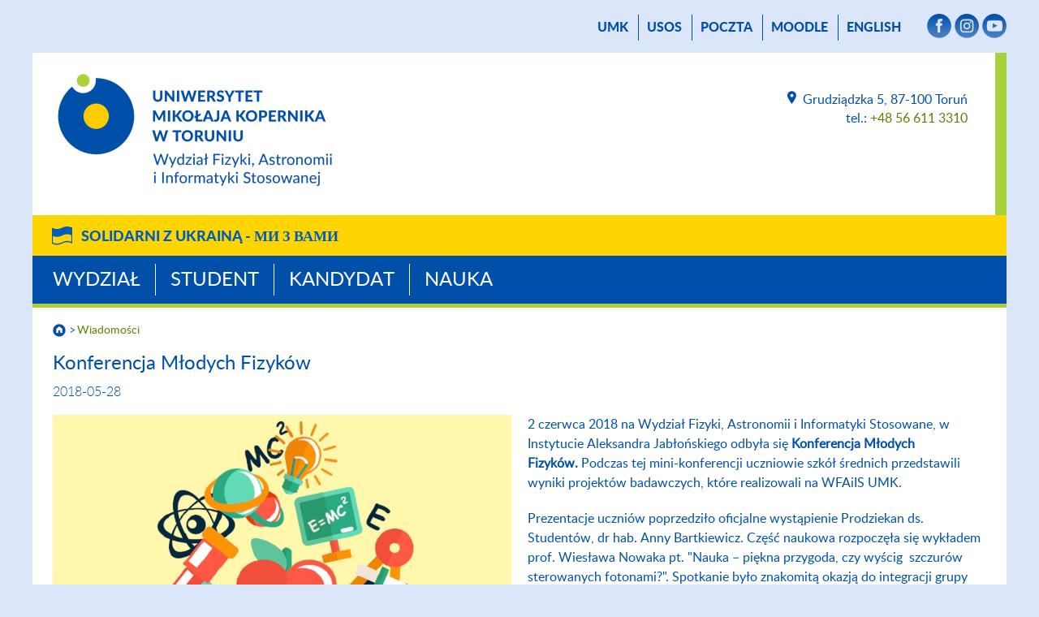

--- FILE ---
content_type: text/html; charset=UTF-8
request_url: https://www.fizyka.umk.pl/wiadomosci/?id=1597
body_size: 34064
content:
<!DOCTYPE html>
<html lang="pl">
<head>
    <meta name="viewport" content="width=device-width, initial-scale=1">
    <meta charset="UTF-8">
    <title> Wiadomości - Wydział Fizyki, Astronomii i Informatyki Stosowanej        - Uniwersytet Mikołaja Kopernika w Toruniu    </title>
    <meta name="description" content="Wiadomości, Wydział Fizyki, Astronomii i Informatyki Stosowanej, Uniwersytet Mikołaja Kopernika w Toruniu.">
    <meta name="robots" content="all">

    <link rel="stylesheet" href="/carousel/carousel.css">
    <script src="https://cdn.jsdelivr.net/npm/bootstrap@5.3.0-alpha3/dist/js/bootstrap.bundle.min.js"
            integrity="sha384-ENjdO4Dr2bkBIFxQpeoTz1HIcje39Wm4jDKdf19U8gI4ddQ3GYNS7NTKfAdVQSZe"
            crossorigin="anonymous"></script>
<!--    <script src="https://wydzialy.umk.pl/test/panel/wp-content/themes/umk/carousel/carousel.js"></script>-->
    <script>
        window.APP_CONFIG = {
            lang: 'pl',
        };
    </script>
    <script src="/carousel/carousel-control.js"></script>

    <link rel="shortcut icon"
          href="https://wydzialy.umk.pl/_szablony/grafika/logo5-32.png"
          type="image/x-icon">
    <link rel="icon" href="https://wydzialy.umk.pl/_szablony/grafika/logo5-32.png"
          type="image/x-icon">
    <link rel="stylesheet" href="https://wydzialy.umk.pl/_szablony/css/style.css?a=s">
    <link rel="stylesheet" href="https://wydzialy.umk.pl/_szablony/css/kolory5.css?a=s3">
            <style>
        @font-face {
            font-family: Lato-Heavy;
            src: url("https://www.fizyka.umk.pl/panel/wp-content/themes/umk/lato-heavy-webfont.woff");
            font-weight: bold;
        }

        @font-face {
            font-family: Lato-Light;
            src: url("https://www.fizyka.umk.pl/panel/wp-content/themes/umk/lato-light-webfont.woff");
            font-weight: normal;
        }

        @font-face {
            font-family: Lato-Regular;
            src: url("https://www.fizyka.umk.pl/panel/wp-content/themes/umk/lato-regular-webfont.woff");
            font-weight: normal;
        }

        @font-face {
            font-family: Lato-Bold;
            src: url("https://www.fizyka.umk.pl/panel/wp-content/themes/umk/Lato-Bold.ttf");
            font-weight: bold;
        }
        
        
        
        
        #wydarzenia h2 {
			display:block;
			margin: 20px 15px 15px 25px;
			font-size: 20px;
			line-height: 22px;
		}
        
        #wydarzenia p {
			display:block;
			margin: 15px 15px 20px 25px;
			font-size: 16px;
			font-weight: normal;
		}
        
        a.wszystkiewydarzenia {
			padding-right: 37px;
			background: url("https://wydzialy.umk.pl/_szablony/grafika/wiecej.png") no-repeat right center;
			background-size: 32px 16px;
			text-decoration: none;
        }
        
        a.wszystkiewydarzenia:hover {
			text-decoration: underline;
        }
        
        @media all and (min-width:1020px) {
        
			#wydarzenia {
				height: 374px;
			}
			
			#wydarzenia h2 {
				margin: 20px 10px 15px 20px;
			}
			
			#wydarzenia p {
				margin: 15px 10px 20px 20px;
			}
			
		}
        
        @media all and (min-width:1220px) {
        
			#wydarzenia {
				height: 458px;
			}
			
			#wydarzenia h2 {
				margin: 20px 15px 15px 25px;
			}
			
			#wydarzenia p {
				margin: 15px 15px 20px 25px;
			}
			
			#wydarzenia a.wydarzenie {
				margin: 3px 0;
			}
		}

    </style>

    <link rel="stylesheet" href="https://wydzialy.umk.pl/_szablony/wydzialy/carousel/carousel-customs.css">
    <link href="https://wydzialy.umk.pl/_szablony/lib-js/code-photoswipe.v1.0.11/photoswipe.css" type="text/css" rel="stylesheet">
    <script src="https://wydzialy.umk.pl/_szablony/lib-js/code-photoswipe.v1.0.11/lib/jquery-1.6.1.min.js"></script>
    <script src="https://wydzialy.umk.pl/_szablony/lib-js/code-photoswipe.v1.0.11/lib/simple-inheritance.min.js"></script>
    <script src="https://wydzialy.umk.pl/_szablony/lib-js/code-photoswipe.v1.0.11/code-photoswipe-jQuery-1.0.11.min.js"></script>
    <script src="https://wydzialy.umk.pl/_szablony/lib-js/code-photoswipe.v1.0.11/run.js"></script>
</head>
<body>
<main>

        <nav id="menu_gorne" aria-label="Menu górne">
        <a href="//www.umk.pl" class="external" rel="nofollow" target="_blank">UMK</a>
                                            <a href="https://usosweb.umk.pl" class="external" rel="nofollow" target="_blank">USOS</a>             <a href="https://webmail.umk.pl" class="external" rel="nofollow" target="_blank">poczta</a>
                    <a href="https://www.fizyka.umk.pl/platformy-e-learningowe/">Moodle</a> 
                    <a href="https://www.fizyka.umk.pl/en/" lang="en">English</a>
                
                <span>                <a href="https://www.facebook.com/Fizyka.UMK" class="smedia external"
                   target="_blank" rel="nofollow"><img src="https://wydzialy.umk.pl/_szablony/grafika/smedia-facebook.png" alt="Facebook"
                                        title="Facebook"></a>
                                                                <a href="https://www.instagram.com/wfaiis" class="smedia external"
                   target="_blank" rel="nofollow"><img src="https://wydzialy.umk.pl/_szablony/grafika/smedia-instagram.png"
                                        alt="Instagram" title="Instagram"></a>
                                        <a href="https://www.youtube.com/channel/UCYFCojCm4hfUcaxPKQHoYKw" class="smedia external"
                   target="_blank" rel="nofollow"><img src="https://wydzialy.umk.pl/_szablony/grafika/smedia-youtube.png" alt="Youtube"
                                        title="Youtube"></a>
                                                            </span>
        
    </nav>
        <header>
        <a
                href="https://www.fizyka.umk.pl/"><img id="logo"
                                                                                     src="https://wydzialy.umk.pl/_szablony/grafika/logo5.png"
                                                                                     alt="Wydział Fizyki, Astronomii i Informatyki Stosowanej"
                                                                                     title="Logo Wydziału Fizyki, Astronomii i Informatyki Stosowanej"></a>                <address>
                    <a class="lokalizacja"
           href="https://www.fizyka.umk.pl/kontakt">
            <img src="https://wydzialy.umk.pl/_szablony/grafika/ikonka-lokalizacja.png"
                 alt="Kontakt" title="Kontakt">
            </a>Grudziądzka 5, 87-100 Toruń<br>
                        tel.: <a
                    href="tel:+48566113310">+48 56 611 3310</a>
                <br>
                                                                        </address>
        <div class="clear"></div>
    </header>
            <div class="pasek_ukraina">
            <div class="pasek_ukraina_ogr">
                                    <a href="https://ukraina.umk.pl" class="external" rel="nofollow" target="_blank">Solidarni z&nbsp;Ukrainą - <span
                            lang="uk">ми&nbsp;з&nbsp;Вами</span></a>
                            </div>
        </div>
        <nav id="menu_glowne" aria-label="Menu główne">
                            <a href="https://www.fizyka.umk.pl/pl/wydzial">Wydział</a>
                            <a href="https://www.fizyka.umk.pl/pl/student">Student</a>
                            <a href="https://www.fizyka.umk.pl/pl/kandydat">Kandydat</a>
                            <a href="https://www.fizyka.umk.pl/pl/nauka">Nauka</a>
            
        </nav>
                                        <nav id="okruszki" aria-label="Okruszki">
                                                    <a href="https://www.fizyka.umk.pl/"><img id="domek"
                                                                       src="https://wydzialy.umk.pl/_szablony/grafika/domek.png"
                                                                       alt="Strona główna"></a>
                                                <a href="https://www.fizyka.umk.pl/wiadomosci/" aria-current="page">Wiadomości</a>                    </nav>

                    		
		  
			<section id="content">
			 	<h1>Konferencja Młodych Fizyków</h1>
				<time datetime="2018-05-28">2018-05-28</time>
				<article>
					<figure>
						<img src="//www.umk.pl/wiadomosci/serwisy_wp/zdjecia/1597/srednie.jpg" alt="Zdjęcie ilustracyjne" title="">
					</figure>
					<p>2 czerwca 2018 na Wydział Fizyki, Astronomii i Informatyki Stosowane, w Instytucie Aleksandra Jabłońskiego odbyła się&nbsp;<strong>Konferencja Młodych Fizyk&oacute;w.</strong>&nbsp;Podczas tej mini-konferencji uczniowie szk&oacute;ł średnich przedstawili wyniki projekt&oacute;w badawczych, kt&oacute;re realizowali na WFAiIS UMK.</p>					<p>Prezentacje uczni&oacute;w poprzedziło oficjalne wystąpienie Prodziekan ds. Student&oacute;w, dr hab. Anny Bartkiewicz. Część naukowa rozpoczęła się wykładem prof. Wiesława Nowaka pt. "Nauka &ndash; piękna przygoda, czy wyścig&nbsp; szczur&oacute;w sterowanych fotonami?". Spotkanie było znakomitą okazją do integracji grupy uczni&oacute;w zaangażowanych w projekty badawcze oraz poznania efekt&oacute;w ich pracy.</p>
<p><a href="https://www.fizyka.umk.pl/panel/wp-content/uploads/Program_KMF_v2_5-25-2018-final.pdf">Szczeg&oacute;łowy program konferencji</a>&nbsp;</p>				</article>
				<h2>
								<a href="https://www.fizyka.umk.pl/wiadomosci">pozostałe wiadomości</a></h2>
					
			
			</section>
			<section class="galeria">
				<h2>galeria zdjęć</h2>
				<div>
					<a class="galeria external" href="//www.umk.pl/wiadomosci/serwisy_wp/gallery/771/medium/CSC_0936.JPG"  rel="nofollow" target="_blank"><img src="//www.umk.pl/wiadomosci/serwisy_wp/gallery/771/thumbnail/CSC_0936.JPG" alt="Kliknij, aby powiększyć zdjęcie." title="Konferencja Młodych Fizyków 2 czerwca 2018 r.,  "></a>
					<a class="galeria external" href="//www.umk.pl/wiadomosci/serwisy_wp/gallery/771/medium/CSC_0939.JPG"  rel="nofollow" target="_blank"><img src="//www.umk.pl/wiadomosci/serwisy_wp/gallery/771/thumbnail/CSC_0939.JPG" alt="Kliknij, aby powiększyć zdjęcie." title="Konferencja Młodych Fizyków 2 czerwca 2018 r.,  "></a>
					<a class="galeria external" href="//www.umk.pl/wiadomosci/serwisy_wp/gallery/771/medium/CSC_0969.JPG"  rel="nofollow" target="_blank"><img src="//www.umk.pl/wiadomosci/serwisy_wp/gallery/771/thumbnail/CSC_0969.JPG" alt="Kliknij, aby powiększyć zdjęcie." title="Konferencja Młodych Fizyków 2 czerwca 2018 r.,  "></a>
					<a class="galeria external" href="//www.umk.pl/wiadomosci/serwisy_wp/gallery/771/medium/CSC_0963.JPG"  rel="nofollow" target="_blank"><img src="//www.umk.pl/wiadomosci/serwisy_wp/gallery/771/thumbnail/CSC_0963.JPG" alt="Kliknij, aby powiększyć zdjęcie." title="Konferencja Młodych Fizyków 2 czerwca 2018 r.,  "></a>
					<a class="galeria external" href="//www.umk.pl/wiadomosci/serwisy_wp/gallery/771/medium/CSC_0958.JPG"  rel="nofollow" target="_blank"><img src="//www.umk.pl/wiadomosci/serwisy_wp/gallery/771/thumbnail/CSC_0958.JPG" alt="Kliknij, aby powiększyć zdjęcie." title="Konferencja Młodych Fizyków 2 czerwca 2018 r.,  "></a>
					<a class="galeria external" href="//www.umk.pl/wiadomosci/serwisy_wp/gallery/771/medium/CSC_0999-1.JPG"  rel="nofollow" target="_blank"><img src="//www.umk.pl/wiadomosci/serwisy_wp/gallery/771/thumbnail/CSC_0999-1.JPG" alt="Kliknij, aby powiększyć zdjęcie." title="Konferencja Młodych Fizyków 2 czerwca 2018 r.,  "></a>
					<a class="galeria external" href="//www.umk.pl/wiadomosci/serwisy_wp/gallery/771/medium/CSC_0996.JPG"  rel="nofollow" target="_blank"><img src="//www.umk.pl/wiadomosci/serwisy_wp/gallery/771/thumbnail/CSC_0996.JPG" alt="Kliknij, aby powiększyć zdjęcie." title="Konferencja Młodych Fizyków 2 czerwca 2018 r.,  "></a>
					<a class="galeria external" href="//www.umk.pl/wiadomosci/serwisy_wp/gallery/771/medium/CSC_1004.JPG"  rel="nofollow" target="_blank"><img src="//www.umk.pl/wiadomosci/serwisy_wp/gallery/771/thumbnail/CSC_1004.JPG" alt="Kliknij, aby powiększyć zdjęcie." title="Konferencja Młodych Fizyków 2 czerwca 2018 r.,  "></a>
					<a class="galeria external" href="//www.umk.pl/wiadomosci/serwisy_wp/gallery/771/medium/CSC_1007.JPG"  rel="nofollow" target="_blank"><img src="//www.umk.pl/wiadomosci/serwisy_wp/gallery/771/thumbnail/CSC_1007.JPG" alt="Kliknij, aby powiększyć zdjęcie." title="Konferencja Młodych Fizyków 2 czerwca 2018 r.,  "></a>
					<a class="galeria external" href="//www.umk.pl/wiadomosci/serwisy_wp/gallery/771/medium/CSC_1031.JPG"  rel="nofollow" target="_blank"><img src="//www.umk.pl/wiadomosci/serwisy_wp/gallery/771/thumbnail/CSC_1031.JPG" alt="Kliknij, aby powiększyć zdjęcie." title="Konferencja Młodych Fizyków 2 czerwca 2018 r.,  "></a>
					<a class="galeria external" href="//www.umk.pl/wiadomosci/serwisy_wp/gallery/771/medium/CSC_1029.JPG"  rel="nofollow" target="_blank"><img src="//www.umk.pl/wiadomosci/serwisy_wp/gallery/771/thumbnail/CSC_1029.JPG" alt="Kliknij, aby powiększyć zdjęcie." title="Konferencja Młodych Fizyków 2 czerwca 2018 r.,  "></a>
					<a class="galeria external" href="//www.umk.pl/wiadomosci/serwisy_wp/gallery/771/medium/CSC_1014.JPG"  rel="nofollow" target="_blank"><img src="//www.umk.pl/wiadomosci/serwisy_wp/gallery/771/thumbnail/CSC_1014.JPG" alt="Kliknij, aby powiększyć zdjęcie." title="Konferencja Młodych Fizyków 2 czerwca 2018 r.,  "></a>
					<a class="galeria external" href="//www.umk.pl/wiadomosci/serwisy_wp/gallery/771/medium/CSC_1017.JPG"  rel="nofollow" target="_blank"><img src="//www.umk.pl/wiadomosci/serwisy_wp/gallery/771/thumbnail/CSC_1017.JPG" alt="Kliknij, aby powiększyć zdjęcie." title="Konferencja Młodych Fizyków 2 czerwca 2018 r.,  "></a>
					<a class="galeria external" href="//www.umk.pl/wiadomosci/serwisy_wp/gallery/771/medium/CSC_0975.JPG"  rel="nofollow" target="_blank"><img src="//www.umk.pl/wiadomosci/serwisy_wp/gallery/771/thumbnail/CSC_0975.JPG" alt="Kliknij, aby powiększyć zdjęcie." title="Konferencja Młodych Fizyków 2 czerwca 2018 r.,  "></a>
					<a class="galeria external" href="//www.umk.pl/wiadomosci/serwisy_wp/gallery/771/medium/CSC_0978.JPG"  rel="nofollow" target="_blank"><img src="//www.umk.pl/wiadomosci/serwisy_wp/gallery/771/thumbnail/CSC_0978.JPG" alt="Kliknij, aby powiększyć zdjęcie." title="Konferencja Młodych Fizyków 2 czerwca 2018 r.,  "></a>
					<a class="galeria external" href="//www.umk.pl/wiadomosci/serwisy_wp/gallery/771/medium/CSC_0989.JPG"  rel="nofollow" target="_blank"><img src="//www.umk.pl/wiadomosci/serwisy_wp/gallery/771/thumbnail/CSC_0989.JPG" alt="Kliknij, aby powiększyć zdjęcie." title="Konferencja Młodych Fizyków 2 czerwca 2018 r.,  "></a>
				</div>
			</section>

				
	
						<nav id="menu_dolne" aria-label="Menu dolne"><div class="menu-pasek-dolny-polski-container"><ul id="menu-pasek-dolny-polski" class="menu"><li id="menu-item-8351" class="menu-item menu-item-type-post_type menu-item-object-page menu-item-8351"><a href="https://www.fizyka.umk.pl/absolwenci/">Absolwenci</a></li>
<li id="menu-item-8352" class="menu-item menu-item-type-post_type menu-item-object-page menu-item-8352"><a href="https://www.fizyka.umk.pl/pracownicy/">Pracownicy</a></li>
<li id="menu-item-8353" class="menu-item menu-item-type-post_type menu-item-object-page menu-item-8353"><a href="https://www.fizyka.umk.pl/szkoly/">Dla szkół</a></li>
<li id="menu-item-8354" class="menu-item menu-item-type-post_type menu-item-object-page menu-item-8354"><a href="https://www.fizyka.umk.pl/firmy/">Firmy</a></li>
<li id="menu-item-18545" class="menu-item menu-item-type-post_type menu-item-object-page menu-item-18545"><a href="https://www.fizyka.umk.pl/prom/">PROM</a></li>
<li id="menu-item-8355" class="menu-item menu-item-type-post_type menu-item-object-page menu-item-8355"><a href="https://www.fizyka.umk.pl/wydzial/oferty-pracy/">Oferty pracy</a></li>
</ul></div></nav>
			<footer>
				<nav class="wydzielone" aria-label="Menu Na skróty">
				<span>na skróty:</span>					<a id="logo-negatyw" href="https://www.fizyka.umk.pl/"><img src="https://wydzialy.umk.pl/_szablony/grafika/logo5-negatyw.png" alt="Wydział Fizyki, Astronomii i Informatyki Stosowanej" title="Logo Wydziału Fizyki, Astronomii i Informatyki Stosowanej"></a>
					<ul class="linki">
											<li><a href="https://www.fizyka.umk.pl/copyright">Copyright</a></li>
						<li><a href="https://www.fizyka.umk.pl/administrator">Administrator</a></li>
						<li><a href="https://www.fizyka.umk.pl/deklaracja-dostepnosci">Deklaracja dostępności</a></li>
						<li><a href="https://www.fizyka.umk.pl/kontakt">Kontakt</a></li>
										</ul>
					</nav>
			 				
							<nav aria-label="Menu mapy podstron strony Wydział">
									<span><a href="https://www.fizyka.umk.pl/wydzial">Wydział</a></span>
					<ul><li class="page_item page-item-91"><a href="https://www.fizyka.umk.pl/wydzial/o-wydziale/">O Wydziale</a></li>
<li class="page_item page-item-142"><a href="https://www.fizyka.umk.pl/wydzial/struktura-wydzialu/">Struktura Wydziału</a></li>
<li class="page_item page-item-94 page_item_has_children"><a href="https://www.fizyka.umk.pl/wydzial/wladze-wydzialu/">Władze Dziekańskie</a></li>
<li class="page_item page-item-104"><a href="https://www.fizyka.umk.pl/wydzial/dziekanat/">Dziekanat</a></li>
<li class="page_item page-item-45"><a href="https://www.fizyka.umk.pl/wydzial/pracownicy/">Lista pracowników</a></li>
<li class="page_item page-item-1369"><a href="https://www.fizyka.umk.pl/wydzial/strategia-2/">Strategia</a></li>
<li class="page_item page-item-334 page_item_has_children"><a href="https://www.fizyka.umk.pl/wydzial/ksztalcenie/">Kształcenie</a></li>
<li class="page_item page-item-8644 page_item_has_children"><a href="https://www.fizyka.umk.pl/wydzial/rada-dziekanska/">Rada Dziekańska</a></li>
<li class="page_item page-item-444"><a href="https://www.fizyka.umk.pl/wydzial/oferty-pracy/">Oferty pracy</a></li>
<li class="page_item page-item-917"><a href="https://www.fizyka.umk.pl/wydzial/zwiedzanie/">Zwiedzanie</a></li>
<li class="page_item page-item-5134"><a href="http://www.faj.org.pl#new_tab" class="external" rel="nofollow" target="_blank">Fundacja Aleksandra Jabłońskiego</a></li>
<li class="page_item page-item-307 page_item_has_children"><a href="https://www.fizyka.umk.pl/wydzial/rada-wydzialu/">Rada Wydziału strona archiwalna</a></li>
<li class="page_item page-item-18193"><a href="https://www.fizyka.umk.pl/student/standardy-ochrony-maloletnich/">Standardy ochrony małoletnich</a></li>
</ul>			</nav>
						<nav aria-label="Menu mapy podstron strony Student">
									<span><a href="https://www.fizyka.umk.pl/student">Student</a></span>
					<ul><li class="page_item page-item-1259"><a href="https://www.fizyka.umk.pl/student/ogloszenia/">Bieżące ogłoszenia</a></li>
<li class="page_item page-item-12300 page_item_has_children"><a href="https://www.fizyka.umk.pl/student/informacje-dla-studentow-i-roku/">Informacje dla studentów pierwszego roku</a></li>
<li class="page_item page-item-2890"><a href="http://www.fizyka.umk.pl/wydzial/dziekanat/">Dziekanat</a></li>
<li class="page_item page-item-769 page_item_has_children"><a href="https://www.fizyka.umk.pl/student/samorzad/">Samorząd studencki</a></li>
<li class="page_item page-item-765"><a href="http://www.umk.pl/studenci/regulamin/#new_tab" class="external" rel="nofollow" target="_blank">Regulamin studiów</a></li>
<li class="page_item page-item-2888"><a href="https://www.fizyka.umk.pl/student/wzory-podan/">Wzory podań</a></li>
<li class="page_item page-item-322 page_item_has_children"><a href="https://www.fizyka.umk.pl/student/prace-dyplomowe/">Prace dyplomowe</a></li>
<li class="page_item page-item-11151"><a href="https://www.fizyka.umk.pl/wydzial/ksztalcenie/jakosc-ksztalcenia/">Jakość kształcenia</a></li>
<li class="page_item page-item-311 page_item_has_children"><a href="https://www.fizyka.umk.pl/student/terminarz/">Terminarz akademicki, PLANY ZAJĘĆ</a></li>
<li class="page_item page-item-426"><a href="https://www.fizyka.umk.pl/student/programy-studiow/">Plany studiów, oferta przedmiotów</a></li>
<li class="page_item page-item-3540"><a href="https://www.fizyka.umk.pl/student/rozklad-sal/">Rozkład sal</a></li>
<li class="page_item page-item-16081"><a href="https://www.fizyka.umk.pl/student/bhp/">BHP</a></li>
<li class="page_item page-item-4639"><a href="https://www.fizyka.umk.pl/student/lektorat/">Lektorat</a></li>
<li class="page_item page-item-437"><a href="https://www.fizyka.umk.pl/student/pracownie-dydaktyczne/">Pracownie dydaktyczne</a></li>
<li class="page_item page-item-3977 page_item_has_children"><a href="https://www.fizyka.umk.pl/student/praktyki/">Praktyki zawodowe</a></li>
<li class="page_item page-item-19587"><a href="https://www.fizyka.umk.pl/student/praktyki-w-szkolach/">Praktyki w szkołach</a></li>
<li class="page_item page-item-4273"><a href="https://www.fizyka.umk.pl/student/biblioteki/">Biblioteki</a></li>
<li class="page_item page-item-10720"><a href="https://www.ifiz.umk.pl/dla-pracownikow/lan/#new_tab" class="external" rel="nofollow" target="_blank">Sieć komputerowa i serwery</a></li>
<li class="page_item page-item-4848 page_item_has_children"><a href="https://www.fizyka.umk.pl/student/akademie-sieciowe/">Akademie sieciowe</a></li>
<li class="page_item page-item-11017"><a href="/pracownicy/oprogramowanie-komputerowe/">Oprogramo-wanie komputerowe</a></li>
<li class="page_item page-item-7552"><a href="https://www.ifiz.umk.pl/dla-pracownikow/infrastruktura/" class="external" rel="nofollow" target="_blank">Dostępne na Wydziale</a></li>
<li class="page_item page-item-3421 page_item_has_children"><a href="https://www.fizyka.umk.pl/student/osiagniecia/">Osiągnięcia studentów</a></li>
<li class="page_item page-item-774 page_item_has_children"><a href="https://www.fizyka.umk.pl/student/stypendia/">Stypendia</a></li>
<li class="page_item page-item-316"><a href="https://www.fizyka.umk.pl/student/kola-naukowe/">Koła naukowe</a></li>
<li class="page_item page-item-320"><a href="https://www.fizyka.umk.pl/student/programy-wymiany-most-erasmus-itp/">Mobilność (MOST, ERASMUS+, YUFE, itp.)</a></li>
<li class="page_item page-item-17248"><a href="https://www.fizyka.umk.pl/student/wyjazdy-krotkoterminowe/">Wyjazdy krótko-terminowe. Short-term mobilities</a></li>
<li class="page_item page-item-4261"><a href="https://www.fizyka.umk.pl/student/szkoly-letnie/">Szkoły letnie</a></li>
<li class="page_item page-item-13001"><a href="https://www.fizyka.umk.pl/student/konkurs-pracowni-programowania-zespolowego/">Konkurs Projektów Zespołowych</a></li>
<li class="page_item page-item-15462"><a href="https://www.fizyka.umk.pl/student/miedzywydzialowy-konkurs-projektow-zespolowych/">Międzywydzia- łowy Konkurs Projektów Zespołowych</a></li>
<li class="page_item page-item-13614"><a href="http://mistrzteorii.fizyka.umk.pl" class="external" rel="nofollow" target="_blank">Konkurs Mistrz Teorii</a></li>
<li class="page_item page-item-14638"><a href="https://www.biurokarier.umk.pl/#new_tab" class="external" rel="nofollow" target="_blank">Biuro Karier UMK</a></li>
<li class="page_item page-item-4395"><a href="http://klucz.umk.pl/o-projekcie.html#new_tab" class="external" rel="nofollow" target="_blank">Projekt Klucz</a></li>
<li class="page_item page-item-5141"><a href="https://www.fizyka.umk.pl/student/praca-dla-studentow-i-doktorantow/">Praca dla studentów i doktorantów</a></li>
<li class="page_item page-item-2392 page_item_has_children"><a href="https://www.fizyka.umk.pl/student/dla-doktorantow/">Dla doktorantów</a></li>
<li class="page_item page-item-18191"><a href="https://www.fizyka.umk.pl/student/standardy-ochrony-maloletnich/">Standardy ochrony małoletnich</a></li>
</ul>			</nav>
						<nav aria-label="Menu mapy podstron strony Kandydat">
									<span><a href="https://www.fizyka.umk.pl/kandydat">Kandydat</a></span>
					<ul><li class="page_item page-item-19005"><a href="https://www.fizyka.umk.pl/kandydat/dzien-otwarty/">Dzień otwarty</a></li>
<li class="page_item page-item-19797"><a href="https://www.fizyka.umk.pl/kandydat/oferta-dla-olimpijczykow/">Oferta dla olimpijczyków</a></li>
<li class="page_item page-item-14990"><a href="https://irk.umk.pl/pl/#new_tab" class="external" rel="nofollow" target="_blank">Aplikuj</a></li>
<li class="page_item page-item-339"><a href="https://www.fizyka.umk.pl/kandydat/oferta-studiow/">Oferta</a></li>
<li class="page_item page-item-375"><a href="https://www.umk.pl/kandydaci/informacje/?id=20170428130215&#038;id_kierunku=73#new_tab" class="external" rel="nofollow" target="_blank">Astronomia (s1)</a></li>
<li class="page_item page-item-397"><a href="https://www.umk.pl/kandydaci/informacje/?id=20170428133328&#038;id_kierunku=74#new_tab" class="external" rel="nofollow" target="_blank">Automatyka i robotyka (s1)</a></li>
<li class="page_item page-item-393"><a href="https://www.umk.pl/kandydaci/informacje/?id=20170428134053&#038;id_kierunku=76#new_tab" class="external" rel="nofollow" target="_blank">Fizyka (s1)</a></li>
<li class="page_item page-item-395"><a href="https://www.umk.pl/kandydaci/informacje/?id=20170428140024&#038;id_kierunku=79#new_tab" class="external" rel="nofollow" target="_blank">Fizyka techniczna (s1)</a></li>
<li class="page_item page-item-399"><a href="https://www.umk.pl/kandydaci/informacje/?id=20170428142155&#038;id_kierunku=80#new_tab" class="external" rel="nofollow" target="_blank">Informatyka stosowana (s1)</a></li>
<li class="page_item page-item-19239 page_item_has_children"><a href="https://www.fizyka.umk.pl/kandydat/inzynieria-nanostruktur/">Inżynieria nanostruktur (s1)</a></li>
<li class="page_item page-item-19341"><a href="https://www.umk.pl/kandydaci/informacje/?id=20200605100140&#038;id_kierunku=72#new_tab" class="external" rel="nofollow" target="_blank">Astronomia (s2)</a></li>
<li class="page_item page-item-19343"><a href="https://www.umk.pl/kandydaci/informacje/?id=20190528085445&#038;id_kierunku=264#new_tab" class="external" rel="nofollow" target="_blank">Automatyka i robotyka (s2)</a></li>
<li class="page_item page-item-19345"><a href="https://www.umk.pl/kandydaci/informacje/?id=20200605110345&#038;id_kierunku=75#new_tab" class="external" rel="nofollow" target="_blank">Fizyka (s2)</a></li>
<li class="page_item page-item-19349"><a href="https://www.umk.pl/kandydaci/informacje/?id=20200605111210&#038;id_kierunku=78" class="external" rel="nofollow" target="_blank">Fizyka techniczna (s2, 4 sem.)</a></li>
<li class="page_item page-item-19352"><a href="https://www.umk.pl/kandydaci/informacje/?id=20190528084720&#038;id_kierunku=260#new_tab" class="external" rel="nofollow" target="_blank">Fizyka techniczna (s2, 3 sem.)</a></li>
<li class="page_item page-item-19355"><a href="https://www.umk.pl/kandydaci/informacje/?id=20190528090533&#038;id_kierunku=239#new_tab" class="external" rel="nofollow" target="_blank">Informatyka stosowana (s2)</a></li>
<li class="page_item page-item-13119"><a href="https://www.fizyka.umk.pl/en/students-candidates/programme-in-english/#new_tab">Physics and Astronomy (s2)</a></li>
<li class="page_item page-item-424 page_item_has_children"><a href="https://www.fizyka.umk.pl/kandydat/studia-podyplomowe/">Studia podyplomowe</a></li>
<li class="page_item page-item-5336 page_item_has_children"><a href="https://www.fizyka.umk.pl/kandydat/kursy-cisco-ccna/">Kursy Cisco CCNA</a></li>
<li class="page_item page-item-776 page_item_has_children"><a href="https://www.fizyka.umk.pl/kandydat/szkoly-doktorskie/">Szkoły doktorskie</a></li>
<li class="page_item page-item-11938"><a href="https://www.fizyka.umk.pl/absolwenci/">Losy absolwentów</a></li>
<li class="page_item page-item-11940"><a href="https://www.fizyka.umk.pl/student/osiagniecia/">Osiągnięcia studentów</a></li>
<li class="page_item page-item-6023"><a href="https://www.fizyka.umk.pl/kandydat/matma-na-start/">Matma na start</a></li>
<li class="page_item page-item-14006"><a href="https://www.fizyka.umk.pl/kandydat/fiza-na-start/">Fiza na start</a></li>
<li class="page_item page-item-16971"><a href="/fast">Konkurs FAST</a></li>
</ul>			</nav>
						<nav aria-label="Menu mapy podstron strony Nauka">
									<span><a href="https://www.fizyka.umk.pl/nauka">Nauka</a></span>
					<ul><li class="page_item page-item-1261"><a href="https://www.fizyka.umk.pl/nauka/top-7/">TOP 7</a></li>
<li class="page_item page-item-1265"><a href="https://www.fizyka.umk.pl/nauka/astronomia/">Astronomia</a></li>
<li class="page_item page-item-2304"><a href="https://www.fizyka.umk.pl/nauka/automatyka/">Automatyka</a></li>
<li class="page_item page-item-1263"><a href="https://www.fizyka.umk.pl/nauka/fizyka/">Fizyka</a></li>
<li class="page_item page-item-1267"><a href="https://www.fizyka.umk.pl/nauka/informatyka/">Informatyka</a></li>
<li class="page_item page-item-3128"><a href="https://omega.umk.pl/info/affiliation/0800000000/?lang=pl#new_tab" class="external" rel="nofollow" target="_blank">Najnowsze publikacje</a></li>
<li class="page_item page-item-1270 page_item_has_children"><a href="https://www.fizyka.umk.pl/nauka/granty/">Granty</a></li>
<li class="page_item page-item-2350"><a href="https://www.fizyka.umk.pl/nauka/seminaria/">Seminaria</a></li>
<li class="page_item page-item-2355"><a href="https://www.fizyka.umk.pl/nauka/konferencje/">Konferencje</a></li>
<li class="page_item page-item-2483"><a href="https://www.fizyka.umk.pl/nauka/doktoraty-habilitacje-profesury/">Doktoraty, habilitacje, profesury</a></li>
<li class="page_item page-item-11173"><a href="http://ptf.umk.pl#new_tab" class="external" rel="nofollow" target="_blank">Polskie Towarzystwo Fizyczne</a></li>
<li class="page_item page-item-1272"><a href="http://cok.fizyka.umk.pl" class="external" rel="nofollow" target="_blank">Centrum Optyki Kwantowej</a></li>
<li class="page_item page-item-1274"><a href="http://famo.fizyka.umk.pl" class="external" rel="nofollow" target="_blank">Krajowe Laboratorium FAMO</a></li>
<li class="page_item page-item-11474"><a href="http://nlpqt.fuw.edu.pl#new_tab" class="external" rel="nofollow" target="_blank">Narodowe Laboratorium Fotoniki i Technologii Kwantowych</a></li>
<li class="page_item page-item-1276"><a href="http://www.icnt.umk.pl" class="external" rel="nofollow" target="_blank">Interdysc. Centrum Nowoczesnych Technologii</a></li>
</ul>			</nav>
						
			</footer>
		</main>
		<div itemscope itemtype="http://schema.org/Place">
            <meta itemprop="name" content="Wydział Fizyki, Astronomii i Informatyki Stosowanej, Uniwersytet Mikołaja Kopernika">
            <div itemprop="geo" itemscope itemtype="http://schema.org/GeoCoordinates">
                <meta itemprop="latitude" content="53.017170">
                <meta itemprop="longitude" content="18.603143">
            </div>
        </div>
		</body>
		</html><style>
    .ui-widget {
        font-family: Arial,Helvetica,sans-serif;
        font-size: 1em;
    }
    .ui-widget .ui-widget {
        font-size: 1em;
    }
    .ui-widget input,
    .ui-widget select,
    .ui-widget textarea,
    .ui-widget button {
        font-family: Arial,Helvetica,sans-serif;
        font-size: 1em;
    }
    .ui-widget.ui-widget-content {
        border: 1px solid #c5c5c5;
    }
    .ui-widget-content {
        border: 1px solid #0050aa;
        background: #fefefe;
        color: #0050aa;
    }
    .ui-widget-content a {
        color: #0050aa;
    }
    .ui-widget-header {
        border: none;
        background: #ffcd00;
        color: #0050aa;
        font-weight: bold;
    }
    .ui-widget-header a {
        color: #f9f9f9;
    }
    /* Overlays */
    .ui-widget-overlay {
        position: fixed;
        top: 0;
        left: 0;
        width: 100%;
        height: 100%;
    }
    .ui-datepicker {
        width: 17em;
        padding: .2em .2em 0;
        display: none;
    }
    .ui-datepicker .ui-datepicker-header {
        position: relative;
        padding: .2em 0;
    }
    .ui-datepicker .ui-datepicker-prev,
    .ui-datepicker .ui-datepicker-next {
        position: absolute;
        top: 2px;
        width: 1.8em;
        height: 1.8em;
    }
    .ui-datepicker .ui-datepicker-prev-hover,
    .ui-datepicker .ui-datepicker-next-hover {
        top: 1px;
    }
    .ui-datepicker .ui-datepicker-prev {
        left: 2px;
    }
    .ui-datepicker .ui-datepicker-next {
        right: 2px;
    }
    .ui-datepicker .ui-datepicker-prev-hover {
        left: 1px;
    }
    .ui-datepicker .ui-datepicker-next-hover {
        right: 1px;
    }
    .ui-datepicker .ui-datepicker-prev span,
    .ui-datepicker .ui-datepicker-next span {
        display: block;
        position: absolute;
        left: 50%;
        margin-left: -8px;
        top: 50%;
        margin-top: -8px;
    }
    .ui-datepicker .ui-datepicker-title {
        margin: 0 2.3em;
        line-height: 1.8em;
        text-align: center;
    }
    .ui-datepicker .ui-datepicker-title select {
        font-size: 1em;
        margin: 1px 0;
    }
    .ui-datepicker select.ui-datepicker-month,
    .ui-datepicker select.ui-datepicker-year {
        width: 45%;
    }
    .ui-datepicker table {
        width: 100%;
        font-size: .9em;
        border-collapse: collapse;
        margin: 0 0 .4em;
    }
    .ui-datepicker tbody {
        color: #0050aa;
    }
    .ui-datepicker th {
        padding: .7em .3em;
        text-align: center;
        font-weight: bold;
        border: 0;
    }
    .ui-datepicker td {
        border: 0;
        padding: 1px;
        color: #0050aa;
    }
    .ui-datepicker td span,
    .ui-datepicker td a {
        display: block;
        padding: .2em;
        text-align: right;
        text-decoration: none;
    }

</style>